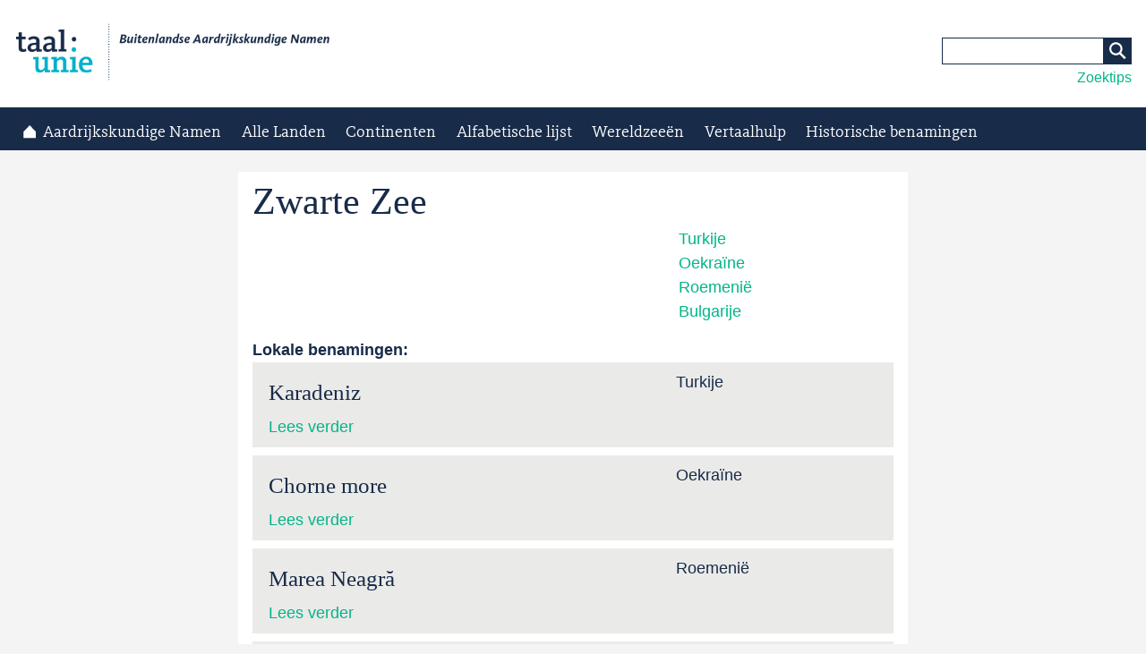

--- FILE ---
content_type: text/html; charset=utf-8
request_url: https://namen.taalunie.org/content/42609/zwarte-zee
body_size: 4333
content:
<!DOCTYPE html>
<html lang="nl">
<head>
    <title>Zwarte Zee | Buitenlandse Aardrijkskundige Namen</title>
<meta charset="utf-8" />
<link rel="canonical" href="/content/42609/zwarte-zee" />
<link rel="shortlink" href="/node/42609" />
<link rel="shortcut icon" href="https://namen.taalunie.org/sites/default/files/favicon.ico" type="image/vnd.microsoft.icon" />
<meta name="viewport" content="width=device-width, initial-scale=1.0, minimum-scale=1.0, maximum-scale=10.0" />
<meta http_equiv="X-UA-Compatible" content="IE=edge,chrome=1" />
<link href="/sites/all/themes/ntu_core/taalunie_basetheme/favicon/favicon.ico" rel="shortcut icon" />
<link href="/sites/all/themes/ntu_core/taalunie_basetheme/favicon/favicon-16x16.png" rel="icon" type="image/png" />
<link href="/sites/all/themes/ntu_core/taalunie_basetheme/favicon/favicon-32x32.png" rel="icon" type="image/png" />
<meta name="msapplication-TileColor" content="#ffffff" />
<meta name="msapplication-TileImage" content="/sites/all/themes/ntu_core/taalunie_basetheme/favicon/mstile-144x144.png" />
<meta name="application-name" content="Buitenlandse Aardrijkskundige Namen" />
<link href="/sites/all/themes/ntu_core/taalunie_basetheme/favicon/apple-touch-icon.png" rel="apple-touch-icon-precomposed" />
<link href="/sites/all/themes/ntu_core/taalunie_basetheme/favicon/apple-touch-icon-57x57.png" rel="apple-touch-icon" sizes="57x57" />
<link href="/sites/all/themes/ntu_core/taalunie_basetheme/favicon/apple-touch-icon-72x72.png" rel="apple-touch-icon" sizes="72x72" />
<link href="/sites/all/themes/ntu_core/taalunie_basetheme/favicon/apple-touch-icon-114x114.png" rel="apple-touch-icon" sizes="114x114" />
<link href="/sites/all/themes/ntu_core/taalunie_basetheme/favicon/apple-touch-icon-120x120.png" rel="apple-touch-icon" sizes="120x120" />
<link href="/sites/all/themes/ntu_core/taalunie_basetheme/favicon/apple-touch-icon-144x144.png" rel="apple-touch-icon" sizes="144x144" />
<link href="/sites/all/themes/ntu_core/taalunie_basetheme/favicon/apple-touch-icon-152x152.png" rel="apple-touch-icon" sizes="152x152" />
<style type="text/css" media="all">
@import url("https://namen.taalunie.org/modules/system/system.base.css?t8jjiy");
@import url("https://namen.taalunie.org/modules/system/system.messages.css?t8jjiy");
</style>
<style type="text/css" media="all">
@import url("https://namen.taalunie.org/sites/all/modules/date/date_api/date.css?t8jjiy");
@import url("https://namen.taalunie.org/modules/field/theme/field.css?t8jjiy");
@import url("https://namen.taalunie.org/modules/node/node.css?t8jjiy");
@import url("https://namen.taalunie.org/modules/user/user.css?t8jjiy");
@import url("https://namen.taalunie.org/sites/all/modules/views/css/views.css?t8jjiy");
@import url("https://namen.taalunie.org/sites/all/modules/ckeditor/css/ckeditor.css?t8jjiy");
</style>
<style type="text/css" media="all">
@import url("https://namen.taalunie.org/sites/all/modules/ctools/css/ctools.css?t8jjiy");
</style>
<style type="text/css" media="all">
@import url("https://namen.taalunie.org/sites/all/themes/ntu_core/taalunie_basetheme/css/screen.css?t8jjiy");
@import url("https://namen.taalunie.org/sites/all/themes/custom/taalunie_ban/css/subtheme.css?t8jjiy");
@import url("https://namen.taalunie.org/sites/all/themes/custom/taalunie_ban/css/custom.css?t8jjiy");
</style>

<!--[if lte IE 8]>
<link type="text/css" rel="stylesheet" href="https://namen.taalunie.org/sites/all/themes/ntu_core/taalunie_basetheme/css/old_ie.css?t8jjiy" media="all" />
<![endif]-->
<!--[if lte IE 8]>
<script type="text/javascript" src="/sites/all/themes/makeitso/js/html5shiv.js"></script>
<![endif]-->
</head>

<body class="html not-front not-logged-in no-sidebars page-node page-node- page-node-42609 node-type-ban i18n-nl taalunie-main-level" >

<header role="banner" >
            <div class="inner-wrap">
        <a class="skipcontent" href="#content">Ga naar de inhoud</a>
                <a class="logo" href="/"><img src="https://namen.taalunie.org/sites/default/files/logo_ban.png" alt ="Buitenlandse Aardrijkskundige Namen" /></a>
        
        <div class="menu-wrap">
         
         

  <form class="search" action="/zoeken" method="get" id="views-exposed-form-zoeken-page" accept-charset="UTF-8"><div><div class="views-exposed-form">
  <div class="views-exposed-widgets clearfix">
          <div id="edit-naar-wrapper" class="views-exposed-widget views-widget-filter-combine">
                        <div class="views-widget">
          <div class="form-item form-type-textfield form-item-naar">
 <input type="text" id="edit-naar" name="naar" value="" size="30" maxlength="128" class="form-text" />
</div>
        </div>
                  <div class="description">
            Zoek naar een woord of een deel van een woord.          </div>
              </div>
                    <div class="views-exposed-widget views-submit-button">
      <input type="submit" id="edit-submit-zoeken" name="" value="Zoeken" class="form-submit" />    </div>
      </div>
</div>
</div></form>
<div class="block">
		<script src="https://ajax.googleapis.com/ajax/libs/jquery/1.11.3/jquery.min.js"></script>
<style type="text/css">
#box-overlay {width: 300px;height: 170px;
    position: fixed;
    text-align:left;
    z-index:100;
    top:0;
    bottom: 0;
    left: 0;
    right: 0;
    margin: auto;
    padding: 10px;
    border:1px solid #182B49; 
    box-shadow: 6px 6px 9px #3D484E !important;
    background-color:#FFFFFF;
    display:none;}</style>
<div id="box">
	<a href="#" id="tips">Zoektips</a></div>
<div id="box-overlay">
	<h3>
		Exact zoeken</h3>
	<p>Gebruik dubbele aanhalingstekens ("Tel Aviv", "Somalisch Hoogland") als je enkel resultaten wil zien die exact je zoekterm bevatten.</p>
	<div align="center">
		<button id="box-close">Sluiten</button></div>
</div>
<script type="text/javascript" charset="utf-8">
     $("#tips").click( function() {
        $("#box-overlay").show();
     } );
     $("#box-close").click( function() {
       $("#box-overlay").hide();
     } );
</script></div>
 
        </div>
    </div>
</header>

<nav role="navigation">
    <a href="#" class="toggle-menu">menu</a>
    <a href="#" class="toggle-search">zoeken</a>
             
             

  

<ul class="menu"><li class="first leaf menu-mlid-392"><a href="/" class="home">Aardrijkskundige Namen</a></li>
<li class="expanded menu-mlid-333"><a href="/landen">Alle Landen</a></li>
<li class="expanded menu-mlid-332"><a href="/continenten">Continenten</a><ul class="menu"><li class="first leaf menu-mlid-533"><a href="/continent/af">Afrika</a></li>
<li class="leaf menu-mlid-527"><a href="/continent/an">Antarctica</a></li>
<li class="leaf menu-mlid-532"><a href="/continent/oc">Australië &amp; Oceanië</a></li>
<li class="leaf menu-mlid-530"><a href="/continent/as">Azië</a></li>
<li class="leaf menu-mlid-531"><a href="/continent/eu">Europa</a></li>
<li class="leaf menu-mlid-529"><a href="/continent/na">Noord- en Midden-Amerika</a></li>
<li class="last leaf menu-mlid-528"><a href="/continent/sa">Zuid-Amerika</a></li>
</ul></li>
<li class="leaf menu-mlid-426"><a href="/alle-entiteiten-alfabetisch">Alfabetische lijst</a></li>
<li class="leaf menu-mlid-649"><a href="/wereld-en-wereldzee%C3%ABn">Wereldzeeën</a></li>
<li class="leaf menu-mlid-423"><a href="/vertaalhulp">Vertaalhulp</a></li>
<li class="last leaf menu-mlid-651"><a href="/historische-benamingen">Historische benamingen</a></li>
</ul>
<div class="menu-wrap menu-wrap-secondary"></div>

 
    </nav>

<main role="main">  
    <div class="inner-wrap">
                                
        
        <a id="content" tabindex="0"></a>

        
        
        <div class="main-content">
        
                         

   

<article id="node-42609" class="node node-ban" >
                    <h1 id="page-title" >Zwarte Zee</h1>
        
    
    <div class="required-fields entity-meta-info"><div class="field field-name-field-land field-type-entityreference field-label-hidden"><div class="field-items"><div class="field-item even"><a href="/land/tr">Turkije</a></div><div class="field-item odd"><a href="/land/ua">Oekraïne</a></div><div class="field-item even"><a href="/land/ro">Roemenië</a></div><div class="field-item odd"><a href="/land/bg">Bulgarije</a></div></div></div></div><div class="field field-name-field-endoniem field-type-entityreference field-label-above"><div class="field-label">Lokale benamingen:&nbsp;</div><div class="field-items"><div class="field-item even"> 

<article id="node-42608" class="node node-ban node-teaser" >
                    <h2 >Karadeniz</h2>
        
    
    <div class="required-fields entity-meta-info"><div class="field field-name-field-land field-type-entityreference field-label-hidden"><div class="field-items"><div class="field-item even">Turkije</div></div></div></div>
        <div class="link-wrapper">
        <ul class="links inline"><li class="node-readmore first last"><a href="/content/42608/karadeniz" rel="tag" title="Karadeniz">Lees verder<span class="element-invisible"> over Karadeniz</span></a></li>
</ul>    </div>
    
    </article></div><div class="field-item odd"> 

<article id="node-45486" class="node node-ban node-teaser" >
                    <h2 >Chorne more</h2>
        
    
    <div class="required-fields entity-meta-info"><div class="field field-name-field-land field-type-entityreference field-label-hidden"><div class="field-items"><div class="field-item even">Oekraïne</div></div></div></div>
        <div class="link-wrapper">
        <ul class="links inline"><li class="node-readmore first last"><a href="/content/45486/chorne-more" rel="tag" title="Chorne more">Lees verder<span class="element-invisible"> over Chorne more</span></a></li>
</ul>    </div>
    
    </article></div><div class="field-item even"> 

<article id="node-45807" class="node node-ban node-teaser" >
                    <h2 >Marea Neagră</h2>
        
    
    <div class="required-fields entity-meta-info"><div class="field field-name-field-land field-type-entityreference field-label-hidden"><div class="field-items"><div class="field-item even">Roemenië</div></div></div></div>
        <div class="link-wrapper">
        <ul class="links inline"><li class="node-readmore first last"><a href="/content/45807/marea-neagr%C4%83" rel="tag" title="Marea Neagră">Lees verder<span class="element-invisible"> over Marea Neagră</span></a></li>
</ul>    </div>
    
    </article></div><div class="field-item odd"> 

<article id="node-45879" class="node node-ban node-teaser" >
                    <h2 >Cherno more</h2>
        
    
    <div class="required-fields entity-meta-info"><div class="field field-name-field-land field-type-entityreference field-label-hidden"><div class="field-items"><div class="field-item even">Bulgarije</div></div></div></div>
        <div class="link-wrapper">
        <ul class="links inline"><li class="node-readmore first last"><a href="/content/45879/cherno-more" rel="tag" title="Cherno more">Lees verder<span class="element-invisible"> over Cherno more</span></a></li>
</ul>    </div>
    
    </article></div></div></div><section class="uitspraakinformatie"><audio src="https://namen.taalunie.org/sites/default/files/audio/TR_entiteit21.mp3" controls controlsList="nodownload"></audio>
<div class="field field-name-field-transcriptie-nl field-type-text field-label-inline clearfix"><div class="field-label">Uitspraak NL:&nbsp;</div><div class="field-items"><div class="field-item even">zw*Ar-t@ z*e</div></div></div></section>
    
    </article> 
        
                </div>
        
            </div>
</main>

<footer>
    <div class="inner-wrap">
    <img src="/sites/all/themes/ntu_core/taalunie_basetheme/img/taalunie-logo-neg.png" alt="Taalunie logo" class="logo" />
                <div class="footer-menu"><ul class="menu footer-menu-1"><li class="menu-643 first"><a href="/verantwoording">Verantwoording</a></li>
<li class="menu-644"><a href="/wijzigingen">Wijzigingen</a></li>
<li class="menu-645 last"><a href="/toponymische-richtlijnen">Toponymische richtlijnen</a></li>
</ul><ul class="menu footer-menu-2"><li class="menu-640 first"><a href="http://taalunieversum.org/algemeen/vrijwaring">Vrijwaring</a></li>
<li class="menu-699 last"><a href="https://over.taalunie.org/privacyverklaring">Privacyverklaring</a></li>
</ul></div>        <p class="copyright">&copy; Taalunie 2026, alle rechten voorbehouden. </p>
    </div>
</footer>

<script type="text/javascript" src="//ajax.googleapis.com/ajax/libs/jquery/1.10.2/jquery.min.js"></script>
<script type="text/javascript">
<!--//--><![CDATA[//><!--
window.jQuery || document.write("<script src='/sites/all/modules/jquery_update/replace/jquery/1.10/jquery.min.js'>\x3C/script>")
//--><!]]>
</script>
<script type="text/javascript" src="https://namen.taalunie.org/sites/default/files/js/js_38VWQ3jjQx0wRFj7gkntZr077GgJoGn5nv3v05IeLLo.js"></script>
<script type="text/javascript" src="https://namen.taalunie.org/sites/default/files/js/js_GXX3_hi_jjMKTfzrf3fUYdZyDJ5LNeJ_kbR2nVaX3Ng.js"></script>
<script type="text/javascript">
<!--//--><![CDATA[//><!--
(function(i,s,o,g,r,a,m){i["GoogleAnalyticsObject"]=r;i[r]=i[r]||function(){(i[r].q=i[r].q||[]).push(arguments)},i[r].l=1*new Date();a=s.createElement(o),m=s.getElementsByTagName(o)[0];a.async=1;a.src=g;m.parentNode.insertBefore(a,m)})(window,document,"script","https://www.google-analytics.com/analytics.js","ga");ga("create", "UA-732507-23", {"cookieDomain":"auto"});ga("set", "anonymizeIp", true);ga("send", "pageview");
//--><!]]>
</script>
<script type="text/javascript" src="https://namen.taalunie.org/sites/default/files/js/js_zsU7pE_En9PuEzx00IjN_iCxIwgABAiEwJNkh1iTG9k.js"></script>
<script type="text/javascript" src="https://namen.taalunie.org/sites/default/files/js/js_L4ggw9gQkRLSfzZ22yAPhfox5X25gh27MrXf6CDABaE.js"></script>
<script type="text/javascript">
<!--//--><![CDATA[//><!--
jQuery.extend(Drupal.settings, {"basePath":"\/","pathPrefix":"","ajaxPageState":{"theme":"taalunie_ban","theme_token":"xgb5Vurfq7w3EAaFpvRgHNlfeKI6WsGxHFRVnQwpBgk","js":{"\/\/ajax.googleapis.com\/ajax\/libs\/jquery\/1.10.2\/jquery.min.js":1,"0":1,"misc\/jquery-extend-3.4.0.js":1,"misc\/jquery-html-prefilter-3.5.0-backport.js":1,"misc\/jquery.once.js":1,"misc\/drupal.js":1,"public:\/\/languages\/nl_p61lM_7_z3f6Ioy8Fmuw3oiyHospqqTds2CQSUtSxqA.js":1,"sites\/all\/modules\/google_analytics\/googleanalytics.js":1,"1":1,"sites\/all\/modules\/field_group\/field_group.js":1,"sites\/all\/themes\/ntu_core\/taalunie_basetheme\/js\/vendor\/viewportSize-min.js":1,"sites\/all\/themes\/ntu_core\/taalunie_basetheme\/js\/custom.js":1},"css":{"modules\/system\/system.base.css":1,"modules\/system\/system.messages.css":1,"sites\/all\/modules\/date\/date_api\/date.css":1,"modules\/field\/theme\/field.css":1,"modules\/node\/node.css":1,"modules\/user\/user.css":1,"sites\/all\/modules\/views\/css\/views.css":1,"sites\/all\/modules\/ckeditor\/css\/ckeditor.css":1,"sites\/all\/modules\/ctools\/css\/ctools.css":1,"sites\/all\/themes\/ntu_core\/taalunie_basetheme\/css\/screen.css":1,"sites\/all\/themes\/custom\/taalunie_ban\/css\/subtheme.css":1,"sites\/all\/themes\/custom\/taalunie_ban\/css\/custom.css":1,"sites\/all\/themes\/ntu_core\/taalunie_basetheme\/css\/old_ie.css":1}},"urlIsAjaxTrusted":{"\/zoeken":true},"googleanalytics":{"trackOutbound":1,"trackMailto":1,"trackDownload":1,"trackDownloadExtensions":"7z|aac|arc|arj|asf|asx|avi|bin|csv|doc(x|m)?|dot(x|m)?|exe|flv|gif|gz|gzip|hqx|jar|jpe?g|js|mp(2|3|4|e?g)|mov(ie)?|msi|msp|pdf|phps|png|ppt(x|m)?|pot(x|m)?|pps(x|m)?|ppam|sld(x|m)?|thmx|qtm?|ra(m|r)?|sea|sit|tar|tgz|torrent|txt|wav|wma|wmv|wpd|xls(x|m|b)?|xlt(x|m)|xlam|xml|z|zip"},"field_group":{"html5":"full","html-element":"teaser"}});
//--><!]]>
</script>
</body>

</html>


--- FILE ---
content_type: text/css
request_url: https://namen.taalunie.org/sites/all/themes/custom/taalunie_ban/css/custom.css?t8jjiy
body_size: 2378
content:
/* Taalunie subtheme css
*
* This file can be edited by Taalunie users. 
* Add custom plain css in here for your styling needs.
* 
*/


/* (JDV - 2015-09-11) override font-instellingen (reden: in Kievit-font is weergave van niet-Latijnse karakters niet mooi - letters zijn te groot e.d. )
(verzoek aan Twokings in Redmine om Kievit-font via SASS te verwijderen in basistheme voor BAN-site, issue #3305) */
body {
  font-family: Arial, Sans-serif;
}
h1, h2, h3, h4, h5, h6 {
  font-family: Georgia, Serif;
}  

/* fix for http://redmine.twokings.eu/issues/3542 */
main b, 
main strong,
footer b, 
footer strong {
  font-family: Arial, Sans-serif;
  font-weight: bold;
}
main label,
main .field-label,
footer label, 
footer .field-label {
  font-family: Arial, Sans-serif;
  font-weight: bold;
}


/* landpagina */
.entiteiten-container table {
    width: 100%;
}

/* landpagina iso group */
.group-iso div {
    margin: 0;
    padding: 0;
    line-height: 1.3em;
    font-size:1em;
    float:left;
}

article.node-land > p {
    padding-top: 1.2em;
}


.group-iso .field-name-field-iso-3166-alpha-2, .group-iso .field-name-field-voertalen{
    clear: left;
}

.group-iso .field-name-field-iso-3166-alpha-2 .field-items, 
.group-iso .field-name-field-iso-3166-alpha-3 .field-items, 
.group-iso .field-name-field-voertalen .field-items .field-item,
.group-iso .field-name-field-continent .field-items .field-item {
    padding-right: 1.8em;
}

.page-node article .field-name-field-opties .multi {
    display: block;
    margin-bottom: 1em;
}

.view-grouping-header {
    font-family: Georgia, Serif;
    margin: 1em 0 0.5em 0; 
}
.view-grouping-header a {
    color: #182b49;
    font-size: 1.6em;
}

.view-grouping-content caption a {
    color: #182b49;
}

/* landpagina popups in table */
td .popup {
    display: block;
    float: none;
    position:absolute;
    z-index: 1000;
    background: #eee;
    border: 1px solid #182b49;
    padding: 0 0.5em;
    max-width: 20em;
    max-height: 15em;
    overflow: auto;
}

td .popup.hidden {
    display: none;
}

td a.invoke-popup {
    font-size: 12px;
    margin-left: 0.5em;
    width: 1em;
    height: 1em;
    padding: 0.1em;
    line-height: 0.8;
    display: inline-block;
    text-align: center;
    vertical-align: super;
    background: #182b49;
    color: #fff;
}

td a.invoke-popup:hover {
    background: #00b588;
}

/* landpagina language label */
div.taal_tip {
    font-size: 12px;
    margin-left: 0.5em;
    height: 1em;
    padding: 0.1em;
    line-height: 0.8;
    display: inline-block;
    text-align: center;
    vertical-align: super;
    background: #00b588;
    color: #fff;
}

/* country listings */
ul.countries {
}

ul.countries li {
    width: 48%; /* two columns on larger screens */
    float: left;
    min-width: 15em; /* automatically responsive one column */
}

@media only screen and (max-width: 35em) {
    ul.countries li {
        padding-bottom: 1.5em;
    }

}

/* redundante continenten lijst verborgen op continenten pagina */
.page-continenten ul.continents {
    display: none;
}

/* search block */
#views-exposed-form-zoeken-page {
    margin: 0;
}

#views-exposed-form-zoeken-page form,
#views-exposed-form-zoeken-page div {
    padding: 0;
    margin: 0;
    display: inline-block;
    width: auto;
    height: 32px;
}

#views-exposed-form-zoeken-page div.description {
    display: none;
}

#views-exposed-form-zoeken-page .form-text,
#views-exposed-form-zoeken-page .form-submit {
    height: 30px;
}

#views-exposed-form-zoeken-page input {
    margin: 0;
    padding: 0 10px;
    max-width: 10em;
}

#views-exposed-form-zoeken-page input[type="submit"] {
    background: url(../img/tub-sprite.png) 6px 4px no-repeat #182b49;
    background-size: 1000px 2000px;
    border: 1px solid #182b49;
    width: 32px;
    min-width: 32px;
    overflow: hidden;
    font-size: 18px;
    line-height: 1.6;
    text-indent: -999px;
}


#views-exposed-form-zoeken-page input[type="submit"]:hover,
#views-exposed-form-zoeken-page input[type="submit"]:focus {
    background-color: #00B588;
    border-color: #00B588;
}

/* ban entity page */
.main-content > article {
    //padding-bottom: 1em;
    margin-bottom: 0em;
}

.main-content > .block {
    width: 100%;
    float: left;
}

.main-content > .node-ban > h1 {
    display: inline-block;
    width: 55%;
    min-width: 15em;
}

.main-content > .node-ban > .entity-meta-info {
    display: inline-block;
    float: right;
    width: 15em;
    min-width: 15em;
    margin-left: 2em;
}

.main-content > .node-land > .group-iso 
{
    display: inline-block;
    width: 100%;
    min-width: 15em;
}

.group-iso .field-label,
.node-ban > .entity-meta-info .field-label {
    font-weight: normal;
}

.field-name-field-zie-ook > .field-label {
    float:left;
}

/* ban related entities */
.field-name-field-endoniem {
    clear: both;
    margin-top: 1em;
    padding-bottom: 1em;
}

.field-name-field-endoniem article {
    background: #eaeae8;
    padding: 0.5em 1em;
    margin-bottom: 0.5em;
    float: left;
    width: 100%;
}

.field-name-field-endoniem article h2 {
    font-size: 1.4em;
    width: 55%;
    min-width: 15em;
    display: inline-block;
    vertical-align: top;
}

.field-name-field-endoniem article .entity-meta-info {
    display: inline-block;
    float: right;
    width: 12.5em;
    min-width: 12.5em;
}

/* hide column on mobile and make fonts smaller */
@media only screen and (max-width: 35em) {
    .main-content > .node-land > .group-iso, 
    .main-content > .node-ban > .entity-meta-info,
    .field-name-field-endoniem article .entity-meta-info {
        float: left;
        width: 100%;
    }
    .node-ban > .entity-meta-info .field-label {
        float: left;
        width: 100%;
    }
}

/* inline replacements */
td .hh {
    color: #aaa;
}

td .idem,
td .idem div {
    text-align: left;
    display: inline-block;
}

/* audioplayer block */
section.uitspraakinformatie {
    background: #00b588;
    padding: 0.5em 0.5em 1em;
    margin-bottom: 0.5em;
    min-height: 80px;
    float: left;
    width: 100%;
}

.uitspraakinformatie div.ui360 {
    margin: 0.5em;
    width: 50px;
    min-width: 50px;
    display: inline-block;
    float: left;
}

.uitspraakinformatie div.field {
    display: inline-block;
    width: 70%;
    margin-left: 1em;
    margin-bottom: 0;
}

/* adminonly table color overrides */
.adminonly h3,
.adminonly .description {
    color: #69142E;
}

.adminonly {
    border-color: #69142E;
}

.adminonly th {
    background-color: #69142E;
}

.adminonly tr:nth-child(odd) {
    background-color: #F7DBE4;
}

.adminonly tr:nth-child(even) {
    background-color: #F2ACAC;
}

article.node-unpublished {
    float: left;
    clear: both;
    margin: 10px -10px;
    padding: 2px 10px;
    background: repeating-linear-gradient(
      45deg,
      #fcc,
      #fcc 10px,
      #fdd 10px,
      #fdd 20px
    );
}

article.node-unpublished:before {
    content: "Ongepubliceerd";
    text-align: center;
    font-weight: bold;
    border: 1px solid #f00;
    margin: 0;
    margin-top: 10px;
    padding: 2px 10px;
    width: 100%;
    float: left;
    clear: both;
    background: repeating-linear-gradient(
      45deg,
      #faa,
      #faa 10px,
      #fbb 10px,
      #fbb 20px
    );
}

.green {
    color: green;
}

/* search results */
main .main-content .search-results .views-row {
    margin-bottom: 1.5em;
}

/* max-width for no-sidebars main column */
@media only screen and (min-width: 55em) {
    .no-sidebars main .main-content {
        width: 75%;
    }
}

main .main-content .block {
    background: #fff;
    padding: 0.3em 1em 1.5em;
}


/* alfabetisch */
.page-alle-entiteiten-alfabetisch main .main-content > table {
    margin-top: 1em;
}

/* hide column on mobile and make fonts smaller */
@media only screen and (max-width: 35em) {
    td.views-field-edit-node,
    td.views-field-edit-node-1,
    .page-alle-entiteiten-alfabetisch .main-content > table td.views-field-field-type,
    .page-alle-entiteiten-alfabetisch .main-content > table th.views-field-field-type {
        display: none;
    }
    .page-alle-entiteiten-alfabetisch .main-content > table,
    .page-alle-entiteiten-alfabetisch .main-content > table tr {
        width: 100%;
        font-size: 90%;
    }
    .page-alle-entiteiten-alfabetisch .main-content > table td,
    .page-alle-entiteiten-alfabetisch .main-content > table th {
        width: 33%;
        overflow: hidden;
        vertical-align: top;
        padding-top: 1em;
        padding-bottom: 1.5em;
    }
}

/* logo size override */
header a.logo {
	max-width: 420px;
}


